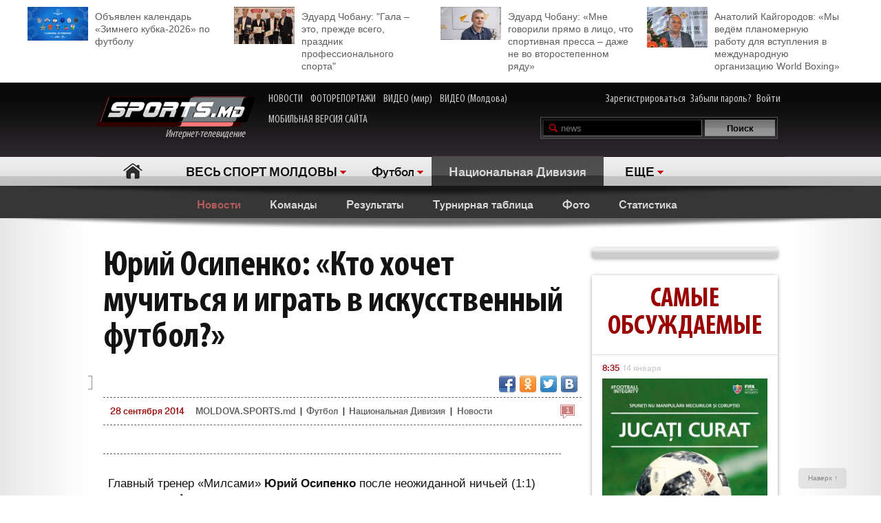

--- FILE ---
content_type: text/html; charset=utf-8
request_url: https://www.google.com/recaptcha/api2/anchor?ar=1&k=6Lcu9R0TAAAAAKB0U2ddCnc2o4uPYPCXJkb8hNYt&co=aHR0cDovL21vbGRvdmEuc3BvcnRzLm1kOjgw&hl=en&v=PoyoqOPhxBO7pBk68S4YbpHZ&theme=light&size=normal&anchor-ms=20000&execute-ms=30000&cb=mun18wmysk54
body_size: 49222
content:
<!DOCTYPE HTML><html dir="ltr" lang="en"><head><meta http-equiv="Content-Type" content="text/html; charset=UTF-8">
<meta http-equiv="X-UA-Compatible" content="IE=edge">
<title>reCAPTCHA</title>
<style type="text/css">
/* cyrillic-ext */
@font-face {
  font-family: 'Roboto';
  font-style: normal;
  font-weight: 400;
  font-stretch: 100%;
  src: url(//fonts.gstatic.com/s/roboto/v48/KFO7CnqEu92Fr1ME7kSn66aGLdTylUAMa3GUBHMdazTgWw.woff2) format('woff2');
  unicode-range: U+0460-052F, U+1C80-1C8A, U+20B4, U+2DE0-2DFF, U+A640-A69F, U+FE2E-FE2F;
}
/* cyrillic */
@font-face {
  font-family: 'Roboto';
  font-style: normal;
  font-weight: 400;
  font-stretch: 100%;
  src: url(//fonts.gstatic.com/s/roboto/v48/KFO7CnqEu92Fr1ME7kSn66aGLdTylUAMa3iUBHMdazTgWw.woff2) format('woff2');
  unicode-range: U+0301, U+0400-045F, U+0490-0491, U+04B0-04B1, U+2116;
}
/* greek-ext */
@font-face {
  font-family: 'Roboto';
  font-style: normal;
  font-weight: 400;
  font-stretch: 100%;
  src: url(//fonts.gstatic.com/s/roboto/v48/KFO7CnqEu92Fr1ME7kSn66aGLdTylUAMa3CUBHMdazTgWw.woff2) format('woff2');
  unicode-range: U+1F00-1FFF;
}
/* greek */
@font-face {
  font-family: 'Roboto';
  font-style: normal;
  font-weight: 400;
  font-stretch: 100%;
  src: url(//fonts.gstatic.com/s/roboto/v48/KFO7CnqEu92Fr1ME7kSn66aGLdTylUAMa3-UBHMdazTgWw.woff2) format('woff2');
  unicode-range: U+0370-0377, U+037A-037F, U+0384-038A, U+038C, U+038E-03A1, U+03A3-03FF;
}
/* math */
@font-face {
  font-family: 'Roboto';
  font-style: normal;
  font-weight: 400;
  font-stretch: 100%;
  src: url(//fonts.gstatic.com/s/roboto/v48/KFO7CnqEu92Fr1ME7kSn66aGLdTylUAMawCUBHMdazTgWw.woff2) format('woff2');
  unicode-range: U+0302-0303, U+0305, U+0307-0308, U+0310, U+0312, U+0315, U+031A, U+0326-0327, U+032C, U+032F-0330, U+0332-0333, U+0338, U+033A, U+0346, U+034D, U+0391-03A1, U+03A3-03A9, U+03B1-03C9, U+03D1, U+03D5-03D6, U+03F0-03F1, U+03F4-03F5, U+2016-2017, U+2034-2038, U+203C, U+2040, U+2043, U+2047, U+2050, U+2057, U+205F, U+2070-2071, U+2074-208E, U+2090-209C, U+20D0-20DC, U+20E1, U+20E5-20EF, U+2100-2112, U+2114-2115, U+2117-2121, U+2123-214F, U+2190, U+2192, U+2194-21AE, U+21B0-21E5, U+21F1-21F2, U+21F4-2211, U+2213-2214, U+2216-22FF, U+2308-230B, U+2310, U+2319, U+231C-2321, U+2336-237A, U+237C, U+2395, U+239B-23B7, U+23D0, U+23DC-23E1, U+2474-2475, U+25AF, U+25B3, U+25B7, U+25BD, U+25C1, U+25CA, U+25CC, U+25FB, U+266D-266F, U+27C0-27FF, U+2900-2AFF, U+2B0E-2B11, U+2B30-2B4C, U+2BFE, U+3030, U+FF5B, U+FF5D, U+1D400-1D7FF, U+1EE00-1EEFF;
}
/* symbols */
@font-face {
  font-family: 'Roboto';
  font-style: normal;
  font-weight: 400;
  font-stretch: 100%;
  src: url(//fonts.gstatic.com/s/roboto/v48/KFO7CnqEu92Fr1ME7kSn66aGLdTylUAMaxKUBHMdazTgWw.woff2) format('woff2');
  unicode-range: U+0001-000C, U+000E-001F, U+007F-009F, U+20DD-20E0, U+20E2-20E4, U+2150-218F, U+2190, U+2192, U+2194-2199, U+21AF, U+21E6-21F0, U+21F3, U+2218-2219, U+2299, U+22C4-22C6, U+2300-243F, U+2440-244A, U+2460-24FF, U+25A0-27BF, U+2800-28FF, U+2921-2922, U+2981, U+29BF, U+29EB, U+2B00-2BFF, U+4DC0-4DFF, U+FFF9-FFFB, U+10140-1018E, U+10190-1019C, U+101A0, U+101D0-101FD, U+102E0-102FB, U+10E60-10E7E, U+1D2C0-1D2D3, U+1D2E0-1D37F, U+1F000-1F0FF, U+1F100-1F1AD, U+1F1E6-1F1FF, U+1F30D-1F30F, U+1F315, U+1F31C, U+1F31E, U+1F320-1F32C, U+1F336, U+1F378, U+1F37D, U+1F382, U+1F393-1F39F, U+1F3A7-1F3A8, U+1F3AC-1F3AF, U+1F3C2, U+1F3C4-1F3C6, U+1F3CA-1F3CE, U+1F3D4-1F3E0, U+1F3ED, U+1F3F1-1F3F3, U+1F3F5-1F3F7, U+1F408, U+1F415, U+1F41F, U+1F426, U+1F43F, U+1F441-1F442, U+1F444, U+1F446-1F449, U+1F44C-1F44E, U+1F453, U+1F46A, U+1F47D, U+1F4A3, U+1F4B0, U+1F4B3, U+1F4B9, U+1F4BB, U+1F4BF, U+1F4C8-1F4CB, U+1F4D6, U+1F4DA, U+1F4DF, U+1F4E3-1F4E6, U+1F4EA-1F4ED, U+1F4F7, U+1F4F9-1F4FB, U+1F4FD-1F4FE, U+1F503, U+1F507-1F50B, U+1F50D, U+1F512-1F513, U+1F53E-1F54A, U+1F54F-1F5FA, U+1F610, U+1F650-1F67F, U+1F687, U+1F68D, U+1F691, U+1F694, U+1F698, U+1F6AD, U+1F6B2, U+1F6B9-1F6BA, U+1F6BC, U+1F6C6-1F6CF, U+1F6D3-1F6D7, U+1F6E0-1F6EA, U+1F6F0-1F6F3, U+1F6F7-1F6FC, U+1F700-1F7FF, U+1F800-1F80B, U+1F810-1F847, U+1F850-1F859, U+1F860-1F887, U+1F890-1F8AD, U+1F8B0-1F8BB, U+1F8C0-1F8C1, U+1F900-1F90B, U+1F93B, U+1F946, U+1F984, U+1F996, U+1F9E9, U+1FA00-1FA6F, U+1FA70-1FA7C, U+1FA80-1FA89, U+1FA8F-1FAC6, U+1FACE-1FADC, U+1FADF-1FAE9, U+1FAF0-1FAF8, U+1FB00-1FBFF;
}
/* vietnamese */
@font-face {
  font-family: 'Roboto';
  font-style: normal;
  font-weight: 400;
  font-stretch: 100%;
  src: url(//fonts.gstatic.com/s/roboto/v48/KFO7CnqEu92Fr1ME7kSn66aGLdTylUAMa3OUBHMdazTgWw.woff2) format('woff2');
  unicode-range: U+0102-0103, U+0110-0111, U+0128-0129, U+0168-0169, U+01A0-01A1, U+01AF-01B0, U+0300-0301, U+0303-0304, U+0308-0309, U+0323, U+0329, U+1EA0-1EF9, U+20AB;
}
/* latin-ext */
@font-face {
  font-family: 'Roboto';
  font-style: normal;
  font-weight: 400;
  font-stretch: 100%;
  src: url(//fonts.gstatic.com/s/roboto/v48/KFO7CnqEu92Fr1ME7kSn66aGLdTylUAMa3KUBHMdazTgWw.woff2) format('woff2');
  unicode-range: U+0100-02BA, U+02BD-02C5, U+02C7-02CC, U+02CE-02D7, U+02DD-02FF, U+0304, U+0308, U+0329, U+1D00-1DBF, U+1E00-1E9F, U+1EF2-1EFF, U+2020, U+20A0-20AB, U+20AD-20C0, U+2113, U+2C60-2C7F, U+A720-A7FF;
}
/* latin */
@font-face {
  font-family: 'Roboto';
  font-style: normal;
  font-weight: 400;
  font-stretch: 100%;
  src: url(//fonts.gstatic.com/s/roboto/v48/KFO7CnqEu92Fr1ME7kSn66aGLdTylUAMa3yUBHMdazQ.woff2) format('woff2');
  unicode-range: U+0000-00FF, U+0131, U+0152-0153, U+02BB-02BC, U+02C6, U+02DA, U+02DC, U+0304, U+0308, U+0329, U+2000-206F, U+20AC, U+2122, U+2191, U+2193, U+2212, U+2215, U+FEFF, U+FFFD;
}
/* cyrillic-ext */
@font-face {
  font-family: 'Roboto';
  font-style: normal;
  font-weight: 500;
  font-stretch: 100%;
  src: url(//fonts.gstatic.com/s/roboto/v48/KFO7CnqEu92Fr1ME7kSn66aGLdTylUAMa3GUBHMdazTgWw.woff2) format('woff2');
  unicode-range: U+0460-052F, U+1C80-1C8A, U+20B4, U+2DE0-2DFF, U+A640-A69F, U+FE2E-FE2F;
}
/* cyrillic */
@font-face {
  font-family: 'Roboto';
  font-style: normal;
  font-weight: 500;
  font-stretch: 100%;
  src: url(//fonts.gstatic.com/s/roboto/v48/KFO7CnqEu92Fr1ME7kSn66aGLdTylUAMa3iUBHMdazTgWw.woff2) format('woff2');
  unicode-range: U+0301, U+0400-045F, U+0490-0491, U+04B0-04B1, U+2116;
}
/* greek-ext */
@font-face {
  font-family: 'Roboto';
  font-style: normal;
  font-weight: 500;
  font-stretch: 100%;
  src: url(//fonts.gstatic.com/s/roboto/v48/KFO7CnqEu92Fr1ME7kSn66aGLdTylUAMa3CUBHMdazTgWw.woff2) format('woff2');
  unicode-range: U+1F00-1FFF;
}
/* greek */
@font-face {
  font-family: 'Roboto';
  font-style: normal;
  font-weight: 500;
  font-stretch: 100%;
  src: url(//fonts.gstatic.com/s/roboto/v48/KFO7CnqEu92Fr1ME7kSn66aGLdTylUAMa3-UBHMdazTgWw.woff2) format('woff2');
  unicode-range: U+0370-0377, U+037A-037F, U+0384-038A, U+038C, U+038E-03A1, U+03A3-03FF;
}
/* math */
@font-face {
  font-family: 'Roboto';
  font-style: normal;
  font-weight: 500;
  font-stretch: 100%;
  src: url(//fonts.gstatic.com/s/roboto/v48/KFO7CnqEu92Fr1ME7kSn66aGLdTylUAMawCUBHMdazTgWw.woff2) format('woff2');
  unicode-range: U+0302-0303, U+0305, U+0307-0308, U+0310, U+0312, U+0315, U+031A, U+0326-0327, U+032C, U+032F-0330, U+0332-0333, U+0338, U+033A, U+0346, U+034D, U+0391-03A1, U+03A3-03A9, U+03B1-03C9, U+03D1, U+03D5-03D6, U+03F0-03F1, U+03F4-03F5, U+2016-2017, U+2034-2038, U+203C, U+2040, U+2043, U+2047, U+2050, U+2057, U+205F, U+2070-2071, U+2074-208E, U+2090-209C, U+20D0-20DC, U+20E1, U+20E5-20EF, U+2100-2112, U+2114-2115, U+2117-2121, U+2123-214F, U+2190, U+2192, U+2194-21AE, U+21B0-21E5, U+21F1-21F2, U+21F4-2211, U+2213-2214, U+2216-22FF, U+2308-230B, U+2310, U+2319, U+231C-2321, U+2336-237A, U+237C, U+2395, U+239B-23B7, U+23D0, U+23DC-23E1, U+2474-2475, U+25AF, U+25B3, U+25B7, U+25BD, U+25C1, U+25CA, U+25CC, U+25FB, U+266D-266F, U+27C0-27FF, U+2900-2AFF, U+2B0E-2B11, U+2B30-2B4C, U+2BFE, U+3030, U+FF5B, U+FF5D, U+1D400-1D7FF, U+1EE00-1EEFF;
}
/* symbols */
@font-face {
  font-family: 'Roboto';
  font-style: normal;
  font-weight: 500;
  font-stretch: 100%;
  src: url(//fonts.gstatic.com/s/roboto/v48/KFO7CnqEu92Fr1ME7kSn66aGLdTylUAMaxKUBHMdazTgWw.woff2) format('woff2');
  unicode-range: U+0001-000C, U+000E-001F, U+007F-009F, U+20DD-20E0, U+20E2-20E4, U+2150-218F, U+2190, U+2192, U+2194-2199, U+21AF, U+21E6-21F0, U+21F3, U+2218-2219, U+2299, U+22C4-22C6, U+2300-243F, U+2440-244A, U+2460-24FF, U+25A0-27BF, U+2800-28FF, U+2921-2922, U+2981, U+29BF, U+29EB, U+2B00-2BFF, U+4DC0-4DFF, U+FFF9-FFFB, U+10140-1018E, U+10190-1019C, U+101A0, U+101D0-101FD, U+102E0-102FB, U+10E60-10E7E, U+1D2C0-1D2D3, U+1D2E0-1D37F, U+1F000-1F0FF, U+1F100-1F1AD, U+1F1E6-1F1FF, U+1F30D-1F30F, U+1F315, U+1F31C, U+1F31E, U+1F320-1F32C, U+1F336, U+1F378, U+1F37D, U+1F382, U+1F393-1F39F, U+1F3A7-1F3A8, U+1F3AC-1F3AF, U+1F3C2, U+1F3C4-1F3C6, U+1F3CA-1F3CE, U+1F3D4-1F3E0, U+1F3ED, U+1F3F1-1F3F3, U+1F3F5-1F3F7, U+1F408, U+1F415, U+1F41F, U+1F426, U+1F43F, U+1F441-1F442, U+1F444, U+1F446-1F449, U+1F44C-1F44E, U+1F453, U+1F46A, U+1F47D, U+1F4A3, U+1F4B0, U+1F4B3, U+1F4B9, U+1F4BB, U+1F4BF, U+1F4C8-1F4CB, U+1F4D6, U+1F4DA, U+1F4DF, U+1F4E3-1F4E6, U+1F4EA-1F4ED, U+1F4F7, U+1F4F9-1F4FB, U+1F4FD-1F4FE, U+1F503, U+1F507-1F50B, U+1F50D, U+1F512-1F513, U+1F53E-1F54A, U+1F54F-1F5FA, U+1F610, U+1F650-1F67F, U+1F687, U+1F68D, U+1F691, U+1F694, U+1F698, U+1F6AD, U+1F6B2, U+1F6B9-1F6BA, U+1F6BC, U+1F6C6-1F6CF, U+1F6D3-1F6D7, U+1F6E0-1F6EA, U+1F6F0-1F6F3, U+1F6F7-1F6FC, U+1F700-1F7FF, U+1F800-1F80B, U+1F810-1F847, U+1F850-1F859, U+1F860-1F887, U+1F890-1F8AD, U+1F8B0-1F8BB, U+1F8C0-1F8C1, U+1F900-1F90B, U+1F93B, U+1F946, U+1F984, U+1F996, U+1F9E9, U+1FA00-1FA6F, U+1FA70-1FA7C, U+1FA80-1FA89, U+1FA8F-1FAC6, U+1FACE-1FADC, U+1FADF-1FAE9, U+1FAF0-1FAF8, U+1FB00-1FBFF;
}
/* vietnamese */
@font-face {
  font-family: 'Roboto';
  font-style: normal;
  font-weight: 500;
  font-stretch: 100%;
  src: url(//fonts.gstatic.com/s/roboto/v48/KFO7CnqEu92Fr1ME7kSn66aGLdTylUAMa3OUBHMdazTgWw.woff2) format('woff2');
  unicode-range: U+0102-0103, U+0110-0111, U+0128-0129, U+0168-0169, U+01A0-01A1, U+01AF-01B0, U+0300-0301, U+0303-0304, U+0308-0309, U+0323, U+0329, U+1EA0-1EF9, U+20AB;
}
/* latin-ext */
@font-face {
  font-family: 'Roboto';
  font-style: normal;
  font-weight: 500;
  font-stretch: 100%;
  src: url(//fonts.gstatic.com/s/roboto/v48/KFO7CnqEu92Fr1ME7kSn66aGLdTylUAMa3KUBHMdazTgWw.woff2) format('woff2');
  unicode-range: U+0100-02BA, U+02BD-02C5, U+02C7-02CC, U+02CE-02D7, U+02DD-02FF, U+0304, U+0308, U+0329, U+1D00-1DBF, U+1E00-1E9F, U+1EF2-1EFF, U+2020, U+20A0-20AB, U+20AD-20C0, U+2113, U+2C60-2C7F, U+A720-A7FF;
}
/* latin */
@font-face {
  font-family: 'Roboto';
  font-style: normal;
  font-weight: 500;
  font-stretch: 100%;
  src: url(//fonts.gstatic.com/s/roboto/v48/KFO7CnqEu92Fr1ME7kSn66aGLdTylUAMa3yUBHMdazQ.woff2) format('woff2');
  unicode-range: U+0000-00FF, U+0131, U+0152-0153, U+02BB-02BC, U+02C6, U+02DA, U+02DC, U+0304, U+0308, U+0329, U+2000-206F, U+20AC, U+2122, U+2191, U+2193, U+2212, U+2215, U+FEFF, U+FFFD;
}
/* cyrillic-ext */
@font-face {
  font-family: 'Roboto';
  font-style: normal;
  font-weight: 900;
  font-stretch: 100%;
  src: url(//fonts.gstatic.com/s/roboto/v48/KFO7CnqEu92Fr1ME7kSn66aGLdTylUAMa3GUBHMdazTgWw.woff2) format('woff2');
  unicode-range: U+0460-052F, U+1C80-1C8A, U+20B4, U+2DE0-2DFF, U+A640-A69F, U+FE2E-FE2F;
}
/* cyrillic */
@font-face {
  font-family: 'Roboto';
  font-style: normal;
  font-weight: 900;
  font-stretch: 100%;
  src: url(//fonts.gstatic.com/s/roboto/v48/KFO7CnqEu92Fr1ME7kSn66aGLdTylUAMa3iUBHMdazTgWw.woff2) format('woff2');
  unicode-range: U+0301, U+0400-045F, U+0490-0491, U+04B0-04B1, U+2116;
}
/* greek-ext */
@font-face {
  font-family: 'Roboto';
  font-style: normal;
  font-weight: 900;
  font-stretch: 100%;
  src: url(//fonts.gstatic.com/s/roboto/v48/KFO7CnqEu92Fr1ME7kSn66aGLdTylUAMa3CUBHMdazTgWw.woff2) format('woff2');
  unicode-range: U+1F00-1FFF;
}
/* greek */
@font-face {
  font-family: 'Roboto';
  font-style: normal;
  font-weight: 900;
  font-stretch: 100%;
  src: url(//fonts.gstatic.com/s/roboto/v48/KFO7CnqEu92Fr1ME7kSn66aGLdTylUAMa3-UBHMdazTgWw.woff2) format('woff2');
  unicode-range: U+0370-0377, U+037A-037F, U+0384-038A, U+038C, U+038E-03A1, U+03A3-03FF;
}
/* math */
@font-face {
  font-family: 'Roboto';
  font-style: normal;
  font-weight: 900;
  font-stretch: 100%;
  src: url(//fonts.gstatic.com/s/roboto/v48/KFO7CnqEu92Fr1ME7kSn66aGLdTylUAMawCUBHMdazTgWw.woff2) format('woff2');
  unicode-range: U+0302-0303, U+0305, U+0307-0308, U+0310, U+0312, U+0315, U+031A, U+0326-0327, U+032C, U+032F-0330, U+0332-0333, U+0338, U+033A, U+0346, U+034D, U+0391-03A1, U+03A3-03A9, U+03B1-03C9, U+03D1, U+03D5-03D6, U+03F0-03F1, U+03F4-03F5, U+2016-2017, U+2034-2038, U+203C, U+2040, U+2043, U+2047, U+2050, U+2057, U+205F, U+2070-2071, U+2074-208E, U+2090-209C, U+20D0-20DC, U+20E1, U+20E5-20EF, U+2100-2112, U+2114-2115, U+2117-2121, U+2123-214F, U+2190, U+2192, U+2194-21AE, U+21B0-21E5, U+21F1-21F2, U+21F4-2211, U+2213-2214, U+2216-22FF, U+2308-230B, U+2310, U+2319, U+231C-2321, U+2336-237A, U+237C, U+2395, U+239B-23B7, U+23D0, U+23DC-23E1, U+2474-2475, U+25AF, U+25B3, U+25B7, U+25BD, U+25C1, U+25CA, U+25CC, U+25FB, U+266D-266F, U+27C0-27FF, U+2900-2AFF, U+2B0E-2B11, U+2B30-2B4C, U+2BFE, U+3030, U+FF5B, U+FF5D, U+1D400-1D7FF, U+1EE00-1EEFF;
}
/* symbols */
@font-face {
  font-family: 'Roboto';
  font-style: normal;
  font-weight: 900;
  font-stretch: 100%;
  src: url(//fonts.gstatic.com/s/roboto/v48/KFO7CnqEu92Fr1ME7kSn66aGLdTylUAMaxKUBHMdazTgWw.woff2) format('woff2');
  unicode-range: U+0001-000C, U+000E-001F, U+007F-009F, U+20DD-20E0, U+20E2-20E4, U+2150-218F, U+2190, U+2192, U+2194-2199, U+21AF, U+21E6-21F0, U+21F3, U+2218-2219, U+2299, U+22C4-22C6, U+2300-243F, U+2440-244A, U+2460-24FF, U+25A0-27BF, U+2800-28FF, U+2921-2922, U+2981, U+29BF, U+29EB, U+2B00-2BFF, U+4DC0-4DFF, U+FFF9-FFFB, U+10140-1018E, U+10190-1019C, U+101A0, U+101D0-101FD, U+102E0-102FB, U+10E60-10E7E, U+1D2C0-1D2D3, U+1D2E0-1D37F, U+1F000-1F0FF, U+1F100-1F1AD, U+1F1E6-1F1FF, U+1F30D-1F30F, U+1F315, U+1F31C, U+1F31E, U+1F320-1F32C, U+1F336, U+1F378, U+1F37D, U+1F382, U+1F393-1F39F, U+1F3A7-1F3A8, U+1F3AC-1F3AF, U+1F3C2, U+1F3C4-1F3C6, U+1F3CA-1F3CE, U+1F3D4-1F3E0, U+1F3ED, U+1F3F1-1F3F3, U+1F3F5-1F3F7, U+1F408, U+1F415, U+1F41F, U+1F426, U+1F43F, U+1F441-1F442, U+1F444, U+1F446-1F449, U+1F44C-1F44E, U+1F453, U+1F46A, U+1F47D, U+1F4A3, U+1F4B0, U+1F4B3, U+1F4B9, U+1F4BB, U+1F4BF, U+1F4C8-1F4CB, U+1F4D6, U+1F4DA, U+1F4DF, U+1F4E3-1F4E6, U+1F4EA-1F4ED, U+1F4F7, U+1F4F9-1F4FB, U+1F4FD-1F4FE, U+1F503, U+1F507-1F50B, U+1F50D, U+1F512-1F513, U+1F53E-1F54A, U+1F54F-1F5FA, U+1F610, U+1F650-1F67F, U+1F687, U+1F68D, U+1F691, U+1F694, U+1F698, U+1F6AD, U+1F6B2, U+1F6B9-1F6BA, U+1F6BC, U+1F6C6-1F6CF, U+1F6D3-1F6D7, U+1F6E0-1F6EA, U+1F6F0-1F6F3, U+1F6F7-1F6FC, U+1F700-1F7FF, U+1F800-1F80B, U+1F810-1F847, U+1F850-1F859, U+1F860-1F887, U+1F890-1F8AD, U+1F8B0-1F8BB, U+1F8C0-1F8C1, U+1F900-1F90B, U+1F93B, U+1F946, U+1F984, U+1F996, U+1F9E9, U+1FA00-1FA6F, U+1FA70-1FA7C, U+1FA80-1FA89, U+1FA8F-1FAC6, U+1FACE-1FADC, U+1FADF-1FAE9, U+1FAF0-1FAF8, U+1FB00-1FBFF;
}
/* vietnamese */
@font-face {
  font-family: 'Roboto';
  font-style: normal;
  font-weight: 900;
  font-stretch: 100%;
  src: url(//fonts.gstatic.com/s/roboto/v48/KFO7CnqEu92Fr1ME7kSn66aGLdTylUAMa3OUBHMdazTgWw.woff2) format('woff2');
  unicode-range: U+0102-0103, U+0110-0111, U+0128-0129, U+0168-0169, U+01A0-01A1, U+01AF-01B0, U+0300-0301, U+0303-0304, U+0308-0309, U+0323, U+0329, U+1EA0-1EF9, U+20AB;
}
/* latin-ext */
@font-face {
  font-family: 'Roboto';
  font-style: normal;
  font-weight: 900;
  font-stretch: 100%;
  src: url(//fonts.gstatic.com/s/roboto/v48/KFO7CnqEu92Fr1ME7kSn66aGLdTylUAMa3KUBHMdazTgWw.woff2) format('woff2');
  unicode-range: U+0100-02BA, U+02BD-02C5, U+02C7-02CC, U+02CE-02D7, U+02DD-02FF, U+0304, U+0308, U+0329, U+1D00-1DBF, U+1E00-1E9F, U+1EF2-1EFF, U+2020, U+20A0-20AB, U+20AD-20C0, U+2113, U+2C60-2C7F, U+A720-A7FF;
}
/* latin */
@font-face {
  font-family: 'Roboto';
  font-style: normal;
  font-weight: 900;
  font-stretch: 100%;
  src: url(//fonts.gstatic.com/s/roboto/v48/KFO7CnqEu92Fr1ME7kSn66aGLdTylUAMa3yUBHMdazQ.woff2) format('woff2');
  unicode-range: U+0000-00FF, U+0131, U+0152-0153, U+02BB-02BC, U+02C6, U+02DA, U+02DC, U+0304, U+0308, U+0329, U+2000-206F, U+20AC, U+2122, U+2191, U+2193, U+2212, U+2215, U+FEFF, U+FFFD;
}

</style>
<link rel="stylesheet" type="text/css" href="https://www.gstatic.com/recaptcha/releases/PoyoqOPhxBO7pBk68S4YbpHZ/styles__ltr.css">
<script nonce="_zZo07RKE8F3ZyNxvOndVw" type="text/javascript">window['__recaptcha_api'] = 'https://www.google.com/recaptcha/api2/';</script>
<script type="text/javascript" src="https://www.gstatic.com/recaptcha/releases/PoyoqOPhxBO7pBk68S4YbpHZ/recaptcha__en.js" nonce="_zZo07RKE8F3ZyNxvOndVw">
      
    </script></head>
<body><div id="rc-anchor-alert" class="rc-anchor-alert"></div>
<input type="hidden" id="recaptcha-token" value="[base64]">
<script type="text/javascript" nonce="_zZo07RKE8F3ZyNxvOndVw">
      recaptcha.anchor.Main.init("[\x22ainput\x22,[\x22bgdata\x22,\x22\x22,\[base64]/[base64]/[base64]/[base64]/[base64]/[base64]/KGcoTywyNTMsTy5PKSxVRyhPLEMpKTpnKE8sMjUzLEMpLE8pKSxsKSksTykpfSxieT1mdW5jdGlvbihDLE8sdSxsKXtmb3IobD0odT1SKEMpLDApO08+MDtPLS0pbD1sPDw4fFooQyk7ZyhDLHUsbCl9LFVHPWZ1bmN0aW9uKEMsTyl7Qy5pLmxlbmd0aD4xMDQ/[base64]/[base64]/[base64]/[base64]/[base64]/[base64]/[base64]\\u003d\x22,\[base64]\\u003d\x22,\x22w47CgipHEsK9aMOPH1TDssKsW0RkwogVbsOpD0rDgGV6wpk9wrQ5woRiWgzCijbCk3/DmyTDhGXDvcOdEylGZiUywoXDmng6w7TCnsOHw7AYwpPDusOvQ0Qdw6JXwqtPcMK/HmTChHPDpMKhanVcAULDv8K5YCzCuGUDw48Zw54FKDQbIGrCgMKNYHfClcK7V8K7ScORwrZdfMKqT1Ygw6XDsX7DmDgew7EsWxhGw419wpjDrFrDvS82L0trw7XDnMKdw7Evwr0oL8KqwoQLwozCncOPw5/DhhjDosO8w7bCqnAmKjHCkMOcw6dNeMO1w7xNw6bCvzRQw6dTU1lDNsObwrtowp7Cp8KQw65wb8KBA8O/[base64]/DiQrDm8KzccOKwqfCqsKIw7UbPCDDkgBnwpFqwp9WwpR0w6pPDcK3Ez3CicOMw4nCusKeVmhEwpNNSARyw5XDrlvCjGY7fMO/FFPDgl/Dk8KawqnDnRYDw77Cm8KXw78NccKhwq/DiijDnF7DpSQgwqTDkEfDg38zA8O7HsKLwoXDpS3DiCjDncKPwpAPwptfP8O4w4IWw5MJesKawp4kEMO2ZWR9E8OeO8O7WTxBw4UZwrLCs8OywrRFwo7CujvDixBSYR7CoSHDkMK3w6tiwovDnwLCtj0Ewo3CpcKNw43CjRIdwrXDtGbCncK1QsK2w7nDpsKhwr/DiHYewpxXwp/[base64]/[base64]/cRTCh0Ubw5XDjcKJwrvCusK/VsOYC8Ojw5t5wrBVQ0LCsRQ+HlIlwqzDkwUHw5LDocKDw7poAS5EwqbCgcKLekfCrcKmK8KSAB3DiEg4KwDDs8OmdGd+ZMKtEkbDhcKQAMOSVgzDtEY6w7PCncObAMORw43DpCDCisKGcELCtU98w5dZw5dDwp1oTsKdM2o/Zg4Bw7QpAA/[base64]/wqJRwrQ5w5bCjMO0SkDCinjCjsKNXxE5wqhLwrVQGMKwfxkQwqbCiMOtw50rAAIIaMKsaMKAdsKrdRINw5B+w5lib8KFWsOpDcOcV8Ouw4ZNw4zCosOsw7XCg2YeF8O1w6Qiw57Co8KdwqsWwo9FDFdOc8Odw5g5w4osTQLDvFnDscODCRjDoMOgwovCni/DqT9SUxcOLlvCrFfCu8KXeSt/wrvDnMKzDCIGPMOsB30pwoRCw7l/H8OLw7DCoz4AwqMbAgPDhCzDl8Oww7QFFcOQYcO7wqEjYQDDuMKHwqnDhcKxw4vCn8KJUxfCncKgSsKKw6cUXFlrGibCp8K/[base64]/[base64]/Cq8OnwokHwp84T1bCpsOrJA42wofDtMKUbgAxFcKAAi/DvlY5w6ghDMO/wq8Gw6dRKko1Awcew4cIKMOMw4bDggkqVgbCsMKlE0TCmcOMw7lsOxlvWA3DlVbDtsOKw4vDo8KZUcOGw4ZRwrvCjMK3JMKOe8OKNR5dwrFMccOewqxnwp3Dll/CkcKtAsK9wq/[base64]/Ct8OVw5/Cn21JDsO2Vg/DqcKRX8OTJ8K6w50Fwo5VwqzCkMKjwqbCgsKfwp5mwrrCmcOqwpfDi0/[base64]/[base64]/wr7CgsOOQX1/w7nDhsKKH2LCgcKIw7TCm0vDrsKLw5smP8KVwo9pVSzDksK9wpnDkSHCuQfDv8OqBl/CrcOfcXjDj8O5w60awpjCjAlmwqfCkXjDkTPDhcO2w5nDh2AAw73DpcKQwoXDt17CnsKxw4/DrMOTS8KSDUk7PsOcF0B/bW8tw4Qiw4nCqSzDgGXDmMOaSCbDvwXDjcOCNsKcw4/[base64]/CmAUyRT1Jw412RsOkwqLDu1jCiMO7wpHDuBcqPsOxe8KZB3bDuRnCrjs1BzzDqVN3bMOQDAvDvcOjwpJSEHvCs2XDlQbCg8O2OMKoOsKIwoLDlcO7wqA3LR5rwpfCmcOzKcOnCDokw5gZw43DvzIqw53CvsKAwqbCtcOQw64PDFk1LMOKWMKpw6/CosKXDTvDgcKUw6AwdcKCw4lUw7ckwo7CosOWMsK9PGNwVcKeaB/[base64]/[base64]/[base64]/Ch8Kzwp1Ew7nCowJqDcKdw61jBx3DqMO7PcO4eHnCv30LaGNKesOEcMKUwrkjC8ONwpHCqQ96w7bCp8Obw7nDlMOewr/Ct8K4a8KXR8Ocw6FyXMKgw55TG8Onw6HCocK3RsOYwoEGfMK7wpVnwpLCp8KAFsOtXFjDsAgIYcKBwpsywqN0w5NAw7xewpXCki9CesKqBcObwp8cwprDqsO2McKSbyvDqsKsw5PClMKHwpskJ8K/w5TCviEIIMOewpI6DTF6bsOYwp9uLBBtwo4XwrNow4fDiMKow44tw4Fxw4jChgp2SsK3w5HCicKOw5DDuxHChsOrHUg8wp0VbMKGwr5RcAjCiXfChQsbwqPDnHvDpHzDnMKRZ8Odwr9Dwo7CklbCpzzDk8KjKiXDn8OWQMKUw6/DmHRxDCHCp8OLTVzCuiduwrjDrsKVQGLDhcO3wqMdwqkMI8KAM8KlV1DChGjCjgdWw5N8byrCu8K9w73Ct8OVw5LCvMOlw6otwqpGwoDCs8K0woPCssOAwp41wobCiBTCgHNDw6/[base64]/[base64]/[base64]/DmMO3wo/DuC/CkMK4GALDuMKzwrMOw43DmkR0woEuFMK/WMKfw6rDpsOmVl9lw7/ChhNPaAYtPsK5wp9CRcOjwoHCvw/Djwt6W8OOOCHDosKqwqrDk8Kiw7rDpE9FPyw3XzlXR8K+w6p7W3/DjMKyKMKrTmPChT/CrxrCtsKjw7bCrC7CqMKpw7nCmMK9I8OzM8K3E2XCoz0kMsK0wpPDgMKKwpTCm8Knw7t9wotJw7LDs8KPR8KSw4jCvU3CgcKrYV/[base64]/Di8OjWcOMRMO6d8OMwrEPO8Oowr/Cg8OfRjnCunM4wrXCqgwDwqJbwo7DhsKGw6Z2H8O0woDChmnDtDzCh8KHAn8gScORwoTCqMK9LUhhw7TCocKrw4deCcO2w4XDh3Zrwq/DgRUYw6rDnxokw65MAcK1w68Xw4dbC8OSeWbCjRNvQcKowpXCicOhw5bCmsOSw6V4fx3CqcO5wozCsDJnUcOew5NAQ8Oxw5lMV8OKw5zDlBFbw410wqjCqiFbLcKSwrLDtMO+N8K8wrTDr8KPacOawp7Cmy94HUEgUBfCiMO0w7RuY8ORJyZ5w7XDmk/[base64]/ChSMqNhpzw7J/HWoDw7DChMKDw7sbw757w7XCicKJwq85wphBwrjDqkjClhzDhMOfwqLCvRTCuF/[base64]/ClMKtKMKYRCjCucOCwq3DvWXCjh/Cs8K7wqXCusOYccOhwrnCrMO5SX3CkUfDsTTDh8O1wqRDwp/DiCwhw5JIwr9JL8KfwrrChibDlcKrHcKtGjxSEsKzFyHCjcOADxlHM8KzC8K5w4MbwrTCkBBpIcOXwrUtZynDt8Kpw4nDmsK4wqN9w6/[base64]/[base64]/DicKawpotEMKRw6RUSTzDqQAAJkQYwpHDscOlRiFqw5TDi8K8woTCvsOjCsKFw7zDmMOKw4sjw6/Cm8O3w4E/woDCtcOnw7rDnxgZw6TCsxHCm8KjMUbCkwXDhBTDkiBHCcK1BFvDqghYw4Byw4lMworDtUQAwoxFw7fDj8KDw4EYwqLDq8KrGCxLJsKOVcO9FsOKwrnCpFLDvQLCmi8fwpnChELDvmNNUMKnw5vCvcKmw4XClsObw57Co8OdQcKpwpDDoWHDhA/DtsO2bMKjPMKOOitaw7jDiHDDoMO/PsOYRsKXFhAtWMOwRMO2ehPDoFpaQcKtwqvDssOzw4zCtGMEw6Zxw40kw4F3wqzCkTTDvBsMw7LDpjbDmcO4XRw/wp1fw6ccwo41HcKqw68WH8KvwpnCi8KhRcK/dC9AwrPCisKwCidYClnCncKzw7XCoCjDlDLCqMKSEDfDisORw5zCng08VcOxwrcLYVg/XcO/wrTDpRPDq3c5wqx7TsKMahZqwr3DoMOzRHUyYQXDssOQPVXCljDCqMKsc8KedW85w4R6YcKewqXCmxpMAsKhEsKBPkTCv8OWwohVw4XDnGXDisK1wrchWAU1w6/DhMKfwoluw5dpF8KTaRFywqbDo8K+JmfDkjXCoCZze8OMw7xeKsK/[base64]/[base64]/wqAZEsKnam1pZcK0wr8JSMOwwrnDtMKQMFzDosKuw4HCoR7DiMKbw5DDn8KTwoMuw6pZcUdsw4LCjxABWMK4w6XCi8KfbcOow4jDoMOywpYMYFh6NsKHZ8KYwo8/JcOXesOrMMO4wovDnlnCg37DjcKkwrXCvsKmwohkRMOcwpbDnVUsOyvCmQw5w7URwqkfwoDDiH7CnMOZw5/[base64]/woLCjcKkO8K6OivCuwNwDGPCtsKeJ1zDq3LDocKcwp3DocOew5YxcmXClFXChQMRwo9HEsKeN8K5WB3Dn8Kgw58MwqRSKVLDsmPCi8KaOS93J1svCnnCusKNw5N6w7rCrcOOwpsqNXoPC2tLWMK/IcKfw5p3asOXw78swrUWw6/[base64]/BMOEdE7ClsOdamxUw6XDjsOpw5vClFTDocKnagMKwrUPw4DCuRHDvsKhw67DpMKhw6HDq8OowppEUMK5J1BawoA1cHhSw5A6w67CkMOrw69xI8KwdsOAAsOcTkLCrVPCjC4vw4LDq8O2eFdjRWzDvXVjJUzDiMOYTlnDqTvDtXDCvFIhwphmNhPDj8OrS8Ktwo/CrsOvw7XCvE09CMOxXHvDjcKww7vCnQ3CgADCrsOeQMOcbcKpwqFBwq3CmCNkPlg9w7shwrxhO2dSVnRdwpE/w49Tw6PDm3cuKy3Cm8KOw7l9wosvw5zCkcOtwrvDnMKPFMOKbjIpw5hwwqBjw4xMw6Evwr3DswDCr0nCl8OUw4hdFksjwr7Ci8KDLcOjcXBkwpQ2NV44RcOEPEQRHcKJAsOIw73CisKBQF3DlsK+Uz4fWjx6wq/CijbDqgfDgWYJNMK3cizDjkZNTMKOLsOkJ8Kyw6/DtsKVA0Qhw57Dk8ORw5MbAzR5VjLCg2NIwqPDn8KBXyHCkz9kSg/Dt1nDqMK7Ezo6KXrDnmBIw5ILw5vCnMO9wqHCol/CvcKYF8Ocw6XClRk4wq7CqWjDvFk4SkzDjghywqYLEMOrw5MYw5V5wpZ5w5o8w5N+OsK4w4o4w7/DlRw7OgbCm8OBRcOSZ8Orw58cJ8ObeSjCh30dwrLCjRvDn25bwoUJwr8zPhEVHSLDm23DpMOgHsOdVgrDpMKcw41MACRmw67Cu8KQUyXDjRogw6/Dl8Kbw4rDlsKwQ8K9J0Z4ZzlYwpNcwpluw5NUwovCrmDDpgnDuwl7w7DDjVMFw6hdRWlww7PCvAvDsMKHLTBALE3Ci0fCgcKrEnbClcO8w4ZiKgUdwpAcTMO5KMKMw5Bmw6weF8OZQcKnw4pHwq/CihTDmcKewrJ3E8KXw5wJQnDCom1IP8O4SsO8JsOcXsK9S2fDqCjDvX/DpETCvRvDsMOqw55NwpNKwqrChsKYw6vCqCF5w5YyCsKRwqXDssKKw5TCnDgWQMK4dMKMwrw6HwnDrsOWwqguSMK3dMKwaUDDpMKewrF/Un8WYyvCgH7Cu8KuAUHDsRxLwpHCjCDDgTnDscKbNBDDjkzCpcOjY2sMw74Xw4cyO8OAbn18wqXCl2DCgsKYGUDCnEjClhRbw7PDoXTCkcK5wq/[base64]/DvwZMF2LCjgEpwqbDuEDDoMKMw7rCgmgMw6PCoS0Jwq3CusOqwpjDksKUaVjCvMKFax4vwoF3woptwrfDo3rCnhnDsVcTUcKIw5YtV8OQw7UqXgXDnsKTGFklCMKcwo/[base64]/[base64]/EMKffQfDqR3DocOZDsKdwoMowovClcKPwrfDpx4wYkfDo25qwqrCqMKjMsKJwrTDrEvCo8KYwpbCkMKhBRnDksO4AHlgw487LSHCpMOvw5LCtsOTaEUiw4A1w6/Cnkd+w6RtVnrClzNswpvDmk7DlxTDtMKsHx7DvcOFwobDqcKew7cubC4Jw4ooFsOyM8OVBl/Cn8KNwoLCgMOfFMOmwpEmBcOiwqPCq8Knw7R1VcKRXsKAShDCq8ORwrkBwodbwoPDuXTCvMO5w4fCjyPDvsKrwr/DmsKeAcO+TAp6w7HCgTAfccKSwqHDmsKGw6nCpMKcV8Ksw4fDg8KyFMOjwqXDosK9wqPDgVs7JXkJw6vCvUzCklsiw4ZaMip7wrkadMOzwrQvw57DrsKYeMO7NUcbfUPCmMKNKStkCcKawoQ/eMKNw73DtykLY8KjEcOrw5TDrhjDisOLw5xPF8Olw63CpBR3wqbDrsK0wr46GzwIUcOfNyTDllU9wpYbw7HChgDCugPDrsKIw5oMwq/DllvClcK7w7PCswzDpcKXR8Oaw44FX13Cs8KJVzAOwpNIw4nCj8KQw7DCpsOtV8Ktw4JHcGTCmcOOX8OgPsO8WMOpw7rCkSXCocKzw5LCiXRPN0sBw51OcAjClMO3BHZyR3xGw7JRw43Cn8OmJxLCnsOyIX/DlMOHw5HCo3DCqcKQTMKqdsKQwoMRwpUNw7PDsiXCmlPChcKMw7VLUW1fEcKgwq7DvkLDucKCA27Dv1oWwrbDpcOfwpQwwpnCtMOBwo/DpQ7DilpkSW3CrUInS8Knd8Ofw6AoTcKdTsOmHU4uw6jCr8OheB/[base64]/DunpbDMKBZ13Cr1bDjlTDognDvQzDqMKsw6/DmAt3wpFIFsOCwrnCkGXChsOOecOBw6zDoHs2ZlDDhsOqwrXDmhVQMVXDrsOVeMK+w6hzwqbDpcKLf13CkHzDkDrCocO2wpbCv0BlfsOOLsKqL8K+wpFOwqbCuU3Du8OHwot5A8KFcsOedMKxUMOhw4FMw68pwoxxCMK4wqvDusKGw5kOwrHDsMO6w4F/[base64]/DhijCjsK7D8K4wqRDwpXCq8OIw6B8wq/CjE0hPcOYw4RLA0BhDWQReXcyQsOyw7hVcw/DhkHCrgAtGX3DhcO3w4lPUnFgwopDZm59ayF9w71kw7gRwogYwpnDqhzDrG3CqhXCqRfCrlFuPAIGX1rCghBaMsKtwpXCr0DCnMKnV8KuMsKCw7XDu8KKa8KJw7xrw4HDlSnCh8OFThgmViYBwrVpBik4wocewqt5X8KcV8Ohw7IYKlTDlTXDjQ/DpcOdw5AMaUlkwrDDscKHEsOUJsKbwq/ChsKGRntLNWjCkXDCl8KZbsObRcK1Fm/[base64]/DmcO2w4/Do8KNLyHCrldCFzbChUjDgcKpG0DCpxQLwrvDn8Onw4TCv2XCqnkIw7zDtcOgwrk1wqLCm8K5QMKZFsOew67CucO/Owo2NmLCicOqH8OMwqtQKsKyKBDDmsOjAcO/DTzDmgrChcOMw7jDhWjCpsKWUsOlw53CmWY1GjDCqnM7wpDDvMKeYsOAU8OIGcKww6DDnHzCh8ODwonCjMKyP2tSw4/CnsOHwrjCkxxyWcOgw7TCnDpRwrjDhMKVw4nDp8OhworDjsOaNMOrwpHCj3vDiD7DhTwjw5dKw5jCiwRywrvDkMKFwrbCtC1mNQ5QAcOYSsK8acOsR8KTVAwQw5RXw4t5wrRhNVvDuTkKH8KrBcKzw50owqnDnMKiRFHCoUMMw4IbwoTCumpXwp1Nwp43EH/DsHZ/[base64]/EcOVw4EIcmtlGR1DFQHDj8OowpM3MsKZw7krZ8K6UWbCqT7DjMKUwrbDn3paw4TCkzEBEsKLw4fClFknQsKcWCjDjcK7w4vDhcKBLsO/fcOJwrnChzrDq3hHOijDlsKaTcO+w6rClWrDrcOkw7Adw6XDqBHCumjDp8OBccOIwpZrdsOjwo3DlcOLw5ECwrDDgV7DqQtzU2AAUWU1W8OnTmfCpSbDoMOjwrbDocOKwrg0w67CiBxywqtcwr/DssKNaw0KJ8KSecO2bsO4wpPDssOgw4/CuXPClQ1WPMOcUMK7ScKwLMO0w43DuWgOwpDCrzh+wqcaw4Yow7rDu8KWwpDDgGHCrGbDvsOrEzfDhg/[base64]/[base64]/CksOMw7/DjyvChDLChcO4wq0Mw5h/[base64]/DvlBow6LCn8KrN8KNw4HChxECwoHCksKeAMOgccOewrwRAl/CsSskURtOwrHCmQonfcKtwpPCv2XDl8OZwqNpNBvCvTzCjcO9wpMtFFJWw5QnU0/[base64]/Z8KyZ0/[base64]/WHjDnipCw5QUGQXDrmzDuMKgQxTDunDDgW/DgMOzBVwXCWk7wq0Xwrc1wrJddANEw5TCncK2w6DChAgYwqIiwrHCj8Oywq4AwoHDm8O3XVcHwr91O2tvw63ClilUUMODw7fCpmhQM0TCo2oyw5TCmBl2w6zCuMOzdSRRWRXDvzfCuDosRBRww594wq0EEcO0w47Ci8KOa1UFwoNFXBDCpMKewpstw6VWwp/CgmrCisKxRi7ClDpzTMOkSijDvgQ5TMKyw6RlGERDUsOZw6xmLsKAHcOBM3wYInzCusO3RcOgak/Cg8OnBhDCsTTCpyoqw43DmiMvRsOjw4fDgW8CRB0+w7XDscOWTwV2GcO2F8Osw6LDvHLDosOLEMOQwo1zw47CrsK7w7/[base64]/w48Mw5DCpMK3NRnCk8Kaw498CMOiD0nDpxhBwphlw5kGLmwFwrXDrsO+w7c+RkdjDxnCq8KjLsK5YMOFw6t3FxcGw4g1wq/Cl1kGw5zDrMKeAMOTCsKUHsOdQXjCuUB2GVzDjsKxwr9AQcOkw7LDisKadVXCuT3DjcOZIcOzw5MTwpvCh8OMw5zDs8KResOEw4TCvnMfZsOQwobChMOzMlTCjHgnHMOkfW13w5XDqMOldWfDiU4PUMO/woVTbG1sYQDDosK6w6pDfcOiNGbCtCDDoMK2w79owqQVwrfDnH7Dqkg3wpnCtMKewqVLUsKfUsOtF3bCqMKYDVcZwr9AB1Q9EBTCi8KjwokCYVweO8KkwrfDinnDmsKEw79Rw5RAwozDqMKqGEkZcsOBASzChh/DncO4w6h1LiTClsOAbE3Dq8Oyw6g/[base64]/[base64]/DkUDDjcOqw4TCoiM/[base64]/CmXfCkm/ClRtTG0dHwqZiw5/DqkbDuGPDhMOjwpIQwrPCtR0zEj4TwonCoH4IP2ZrBhnCjcOGw50Iwrk7w5hNLcKIJsOkw6AowqIMbnnDnsO3w7Z7w57Cmw4zwocBU8K4w5zDvsKAZMK7LlzDosKJw7XDoghhX04cwpYFOcKRHMKidzTCv8Orw6vDuMOTAcO/LlMANVBAwoPCl3sBw6XDnQ/DgVgVwqrDjMODw6HDlWjDvMK5VRIQSsKBwrvDm19Qw7zDssOCwrbCr8KBFCDDkX16enhZWjrCnXLCi2TCiUESwq5Mw77DrsK5G2IBwpTCmMOTw7EmAk/DocKdfcOwZcKsEcKdwpElVUs7w7QXw53DlkbCocKldsKKwrvDlsKKw4DCjhUidRlpwo1ffsKxwqEQNgLDqBrCr8OLwoPDscK/w4LDgcK5KiTDqMKywrvCsF/CscOeNlvCs8O+wqPDv1LCjU0ywpkbw5PCscOJWCRiLnfCm8OqwrrCmcOsDcOBVsOfAMKmfcK9OsOqeyDCvid2PsKDwobDr8KWwoLCqHg7d8KMw4fDicK/RgwswpzDkMOiJQXDpl4/fhTDnyoWYMOkbRPDtVFxXiXCv8K9dC/CtAExwo10FsONRMKDw4/DkcOpwphTwp3CiT/Cs8KXwpvCqykNw7bDo8K1w4xAw619FcOOwpUxK8KGYFkdwrXDhsKFw7JBwqhRwrzCg8OeSsOHDsK1A8KrHsOAw6kqHFPDqTPDgsK/wqUHQcK5WsK5LnPDocK0wqZvwpLCmT7CoHXCtsODw65xw4RZRMK2w57CgMKEJMKrNMKqwrTDj3ddw6dTSkJMwqxkw50Xw6o/FSgMwpDCthI+QMOUwq9jw6zDvC/CkTAwV2LDuFzCmMO/w65/wpfCvDPDtsOFwovCpMO/[base64]/[base64]/w4nDusK1LHTCsyrCh8O8w6cHwoM/w7sBTibCviPDnsK9w7Yjwp8sM2t5w4UWIMOHb8ORecO0wohMw5nDnw1lw47ClcKFXRjCuMKWw5RAwpjCvMKDW8OiblHCjifDvA/[base64]/Z1E7FsOkw5HCr8ODXMO8wrLDriTDsBnDpyDCpn9kD8KDw4MZwqIJw6YmwphAw6PCnwLDl1BfPwJDYg/DhsORa8KTYBnCjcO9w6soDQwmBsORwr4xNmAfwpMvG8Kpwq8/Jl3Cv3XCkcKhw51qZcK2PMKLwrLDtsKHwp46F8KEZsOlSsKww4IwdMO/CgEYNsK4bBPDk8OEw7RmEsODHnnDmMKDwqTDqcKNwp1IT01AJT0rwqHCkVgXw7UzZFLCuA/DhcKMP8OCw6XCrx1kbF/ColjDikTDtMO4OcKuw4LDihXCmw/DksOuQl8KasO0AMKbcn0kIQQMwq7Dv3ETw5zCnsOOw640w6DCqsOWw7IfCQgvNcOLw5vDlz9fFsOhYToPGCY9wog/fMKNwrbDlDtDJRgzAcOmwoAIwq00wrbCtMOyw5YRTMOkTsOdIiLDqcKOw7YiYMKYd1c6fMORNXLDmhoewroMfcOLQsO6wohITA8/YsKXCCrDmDNAfRfDil3CkTwwU8OJw5HDrsKMUCE2wrp9woQVw7QOGzgvwoEIwo3CoAbDiMKLB2opTMOEFGJxwr4cfGN+CSYfSzQLDMKhSsOIZMOnPQbCvFTDpXRYwohUVTIIw6vDtsKWw5jDgsKyfinDkRpfwpFmw4FPcMK9VlzDq0MsaMOGXMKcw6/CoMKmf190FsOlHlJ4w5PCkFkcOHkKUk9TRnA+bcKfTcKJwq9XFsOOCsOKJ8KjBsKmNMODOMK5O8Odw6wowqoZRsOEw7JgSxEwREBSEcKwTxJxNHtqwrLDl8OGw6lMwpF7w4Iawo9/Kid9cHfDqMKKw7cYaHTDlMOhdcKKw67DkcOUT8KhSB/DsB7CljonwqnCgMOCdijCkcOzZcKGw50Fw6/[base64]/B8KXwoonw6EaOsKIKzLCisKcA8KsOjJNwqnCtsOVA8K/[base64]/F8K9VcKbwpsnw6zCrGVHR8OuUcO4FxIww7zDmX9LwokGUsKfUsO4AmLDs2oFC8OKw6vCmCTCpMOXbcOvfVYVHiEHw4dwdxzDjmhow57Do2HDgE5wNXXCny/DhMOaw58ww5vDqsKzEsOJRCQeXsOywrZwO0HDpsKwOcKMwoTCowFROcKYw7Mye8KIw7oFfwxzwqt5w6fDrktgXcOqw7/CrsOkJsK0w61rwohswoMgw79+L30IwpXDtMO2dCfCpTQ1U8OVOsO3L8KAw5pWEzvDocOWwpvCg8KBw6bCuWfCtTTDgzLDm2/CoEbCqsOSwpLDqXfClnldNcKVwqrCt0LCrVrDi2M3w6ozwpHDncKOw6nDjw4rRMKyw7HDnsKXT8O3wpjDrMKkwpLCmz51w6tQwqZHw7hZwovCiht2w55fAUPDlsOuTDDDoW7DpMOXAMOuw4lawpAyfcO2wp3DuMOLCn7CmDQsWgvDpxpQwpwyw5nDkEoyHC/[base64]/CoS0UwpbDggIFZWs+IcOJP3/CqMKwwpXDmMKJSUDDvCQ1N8KEw598clzCjsKGwpt8N1Y2QsOxw43DnijDicOrwrkSfRDCkl90w4NYwrhMKsOSKx3DlEDDrMO7wpwRw4RKPxXCqsK3TWvCosOWw7LCgcO6VyhgDMK+wq3DpmIieUYjw5M5AG/Dn37CgiBEDcOqw6Ffw4/CqG7CtH/[base64]/CnzfDusOEwr/CvcKewpdLNWzDosKZX8O+UhfCjcK8wrPClRw9wp/Di3IjwqXCrBgSwprCv8Kpwqdtw7sDwrfDmsKCQMK+wrjDvzMjw7MkwrU4w6zDjsK/w485w6JvFMOCHyXDsnHDpMOjwr8VwrkCw64Cw4Q5SSpjFsK5EsKNwoc/HEDDtCHDuMOKSnUqDMK+RlN4w4dxw4LDmcO7w4TCnMKkEMKvKsOUTFLDqsKoKcOww7XCg8OeWsOuwrvCgnjDj3DDu1/DlzUvecKpO8OiZRPCj8KBcVg8wp/Ci3rDjzoRw57DiMOPw44GwpnDq8OhD8K+Z8KUIMO8w6B2IznDulN9ZF3Cm8OCJEcTKMKTwoMzw5M6VsKhw7dIw7NZwqdMWsKiNMKiw7h/[base64]/WTQRaQ4Gc8KSMV/DlcOPNsK7wpvDt8K/YEslUjTCrMOjZ8Kcw5nDg2/DmWfDmsO/wovDhCF4UsKFw6TDli3CgWfCuMOvwqnDhMOeX0J0MC7DqVUTaTBZLMOFwoHCuXcPT2d7bw/[base64]/w5LDvlZ+wq06wrfCpsODIS/DtAJbOsO/Y8KRw57CqcOiU1gnMsOJwr3CmC/DocOJw47DtsOnJMKQGThHZQA7wp3Cvy5Fw5DDlsOSwoh+woFNwqXCrCvCpMOOQ8O3wox4bmEnCcO0wp4Sw4fCrcKhwodqFcKxGMO+Ql/Dt8KJw7DDlCjCs8KJZcOEcsOEF2JJYENXwpFTw5Rxw4XDuU7CtwB1V8OcamvDiGkDBsOCw6/[base64]/DlETCi1MuC8K/w6XCkMKaw7UxCHrDv8OUwoHCnMO4OsOTZMOBXMKxw5TCkkXDoj3DtsO8HsKfdi3CjzAsAMOcwrVlM8OzwrMuM8K+w4h4wrJ8PsOVwrDDksKtVBUtw5/CjMKHLizCnXXDv8OVAxXDizdEAUhww4HCvUfDnDbDlRENHX/DuzTDnmwRfHYDw7nDscO8QmDDmBFHO08xW8Okw7DDnkRAwoALw5N1woIWwpLDsMOULyXCjMK3wq0YwqXDsEMuw7V8IHIrEHvCtE/CrGohw6UxBcKrAgwaw4nCmsO/wrbDjw0pFcOfw4JtTUIpwrzCscKdwqnDgsOjwpjCi8O+w4TDisKlSWFBworCkylVExbDhMOsHMO8w7/DscOWw6dWw6bCicKewpnCi8K+LmXCrylcwpXCgzzCqk/DvsOfw7pQacKJVMK7AFPCnwU/w4fCjcOKwpJWw4nDt8KSwrPDnkwKK8OowrDCv8Osw499ecOrQDfCpsOdLwTDt8K7bMK0e1J4CyZ0wolgXmRHE8OVY8Kxw77CrcKFw4VXTMKbVcOiMjxQLMKLw5LDtXjDnl/CtynCk3VrEMKzeMOMw4Zkw7w6wpVFBD/[base64]/R8KSw6t0wrTDvXNjw4PCukjDl13Cv8Kbw5nCrAY4EMKYw64xaQfCp8KUCHYZw4wVQcOjSCREYsOlwoF3dMKGw4/[base64]/DsMOnesKYwoF0w7PCpjEpO8OGwooUw4jCtz/Co1zDsBE4wqtSYVrCv1jDjBwxwpLDgcONaCs4w5pCKEvCt8OWw4LChT3DuCXCsy/CmsK2wrpfw41Pw47CrkrDusKpUsKXwoIIPSpmw5k5woYKaU5dTcKSw6Rvw7/DgWtpw4PChzvCog/CkX9tw5bCrMK6wq3DsCgdwotmw7k1FcODwpDCu8OmwoXCmcKAKlgIwpHCl8KaVG7DrcOPw4oTw6DDmMKGw6F1c2/DtMKrPV/DosKPw61KMxYMw6YTZcKkw7vCk8O6XEIQw4pVJ8OqwrNpHnhBw6VvSEzDqcK/ag7DnmV0csOXwpbDssO9w4PDoMOYw61pw6fDucK3wpFuw57DvsOjwqDClsOuWUg2w4jCkcOkw4zDhjgIMQdxw7LDhMOaBnnDtX/[base64]/A8OpDRXCv2olw63DrloSw4V+wrgdw6fCuUs8AMOcwrTDlFoYw6bChAbCvcKWGG/Du8OvMEhTVnUpKsKiwpfDq13Cp8OIw7XDkn7DmsKoZCrDnShuwo5nwrRFwr7CisOCwoZOR8KAYSHDgRPDvy/[base64]/DmcOKwoUaZMOmwoswfcKQY8OUEMKwCyR+wosGwrlmwoXDjmnDnU3CssOnwrfCv8K4E8KFwrXDpRzDvcOHAsO8cE9oHT4lZ8K6wo/[base64]/CuljDlsOawqsBwq7ChsOTw6HDlDrDssOfw5LDqDp0wpDCgFbCkMKsCzpOWgTDqcKPcGPDlsOVw6Ytw4fCjF88w5Rtw7jCvwzCvcOYw5PCocOPWsOhFsOpbsOyKsKcw6N9TsO3w57Dhys4WcOKPMOefsOnO8KQGyfCgMOlwrQoekLClD/[base64]/XMOkAsKjw7VPw6sUCAApaUrDlsOowo/CoB7Cl2HCq1LDlE1/bmUxNCTCo8OhNmccw7XDvcKuwqBKeMOLwopRFXfCmEdxw5/CnsOfw5bDmns5PB/Dn3tXwo0tDMKfwrrCpwbCjcOhwrA+w6cZw6ktwo8Lwp/[base64]/KsKEw4pGw5jCr8OFdSpDw7EGwqvDvz3CncOLK8OsAxrCtMKlwrVQw6UUw57DqGPDpmRbw4M/An3Dkh8sP8OBwpzDk30zw5XCjsO8bkI2w6vCkcOyw6PDkcOeTjYNwosFwqTCszojZErDk1nCmMOMwqrCvjpsJcOHJcO0wp7DlyrCrwHCocK0PUUgw7BjEl3DqMOOUsOrwq/[base64]/w45KwqrChsOZw6fCkBMiTQrChcKTwrTDqVNWw5Zrw6fChmFSwo3Ck2zCtcKRwr91w73DjsOOwoxRZsOEIcKmwpbDhMOtw7Y2e3hpw55iw5XCtnjCrz8TcDkKOmnCj8KIUMOlwp9UJ8OyeMKKZyNMfcOaLhAEwoY9w4geYcKVTsO+wr/DuF7CvRQhBcKbwrPDljdedMKALsOLcT0Uw43Dm8O9Pl7Du8Khw6A8XRHDp8Kyw7htccK8YhfDr1ZwwoJewrbDoMOhfcOIwoLCpcKNwr/CkW9aw5TDjcKwOQ/CmsOvw4ktdMKbUjdDKcK0RMOfw7rDmVJ+JsOsZsOZw4PCuifCk8OKY8ODODDCnsKlJcOHw5MRQ3hGa8KHHMOGw7jCu8KOwqBtdsO3LsOvw45ww43CnsK2D1fDgzgCwq1kIn5Tw77DjmTCjcKffEBKwo0ZHmzDucKtwrvDgcOmw7PCgcKawq/[base64]/Cu8KcwrkawpnCjMOPw7LDqcKpVMO5JTnDqkIpw5zCgsKCwp8/wrbDj8OAwqECGCXCvMOpw4sKw7R4w5XCqlBSw4Eiw43DslhTw4VDMF3DhcKvw78obEEBw7TDk8OZM1BXKsOew5QZwpF/ThQfSsKXwrYhHxx8BxMQwqBSf8O8w7t0wrUrw4LCosKkwpp3GsKCEG/[base64]/DvMKbCXnCnsK5WcKQwqRvwqPDmsKQSFHDj2UAw6TDhEolacKPUUtPw7PClMKyw7DDlsKoJmTCqWAHM8OvUsKWSMOBwpFAGRzCo8O3w5zDqsK7wrnCkcOLwrYjEsKew5DDh8OofBrCi8ORfsORwrFGwpjCusKHwrVJLsOtYcKRwrkowpjCh8KnQlrDtMK/w6TDgWQbwq8xGcKowqZBBWrChMK2GUMXw5bCswVFwqTDlQvCjj3DjUHCuAlVw7zDvMKewoHDqcOawr0zU8KzecOSU8OBLE7CqcOmdyt9w47DsWJjwq5ZcXoaGG5Xw4/DjMOYw6XDo8K9wqwJw4IrUmI6wp54KAvClcOtwo/DmMK+w6fCrx/DkmU5w5nCrsOQHMOOQjbDpxDDoWrCp8KfazMBRkXCgV/[base64]/DiU7DhMKhw6s7ZyXCghZjworCq3bCqsOycMKLfsK6fy3CicKcYinDh0szRsKOUsOnw588w55nHhZlwo1Hw5U2QcOGT8KkwpNkFcKuw53CvsKjfg9Cw4Izw4/DrS1iw5LDlMKrEBTDrcKnw4EiH8OZCsKlwq/[base64]/w7haUzgaw7HCqMOEwp7CnjVlXcOlwrHDkcKlccKSBcOgaGcxw75vwoXCiMK4wpTDg8OGLcORwo1dwpIEQsOnwrjDm0pPTsO1MsORw4JBJXjDmlPDjVvDo0nDtsO/w5Ykw7bDocOew7BMDGPDtQ\\u003d\\u003d\x22],null,[\x22conf\x22,null,\x226Lcu9R0TAAAAAKB0U2ddCnc2o4uPYPCXJkb8hNYt\x22,0,null,null,null,0,[2,21,125,63,73,95,87,41,43,42,83,102,105,109,121],[1017145,507],0,null,null,null,null,0,null,0,1,700,1,null,1,\[base64]/76lBhnEnQkZnOKMAhmv8xEZ\x22,0,1,null,null,1,null,0,1,null,null,null,0],\x22http://moldova.sports.md:80\x22,null,[1,1,1],null,null,null,0,3600,[\x22https://www.google.com/intl/en/policies/privacy/\x22,\x22https://www.google.com/intl/en/policies/terms/\x22],\x22jdkzVa/2NCFWXN1B0lq2L4UCojFVWCYNBvxCmisiiEE\\u003d\x22,0,0,null,1,1768994749235,0,0,[105],null,[173,26,176,81],\x22RC-9B1PaHZHue5wSQ\x22,null,null,null,null,null,\x220dAFcWeA6lKa-Clv9g-rOGRSY9O8Ao-smWHuc_TE-9E-jFNcQxKKWoh6tGb_efxsL7wJeQobJiy1Kw-5HKorbiw03sJqf_2_UFoQ\x22,1769077549450]");
    </script></body></html>